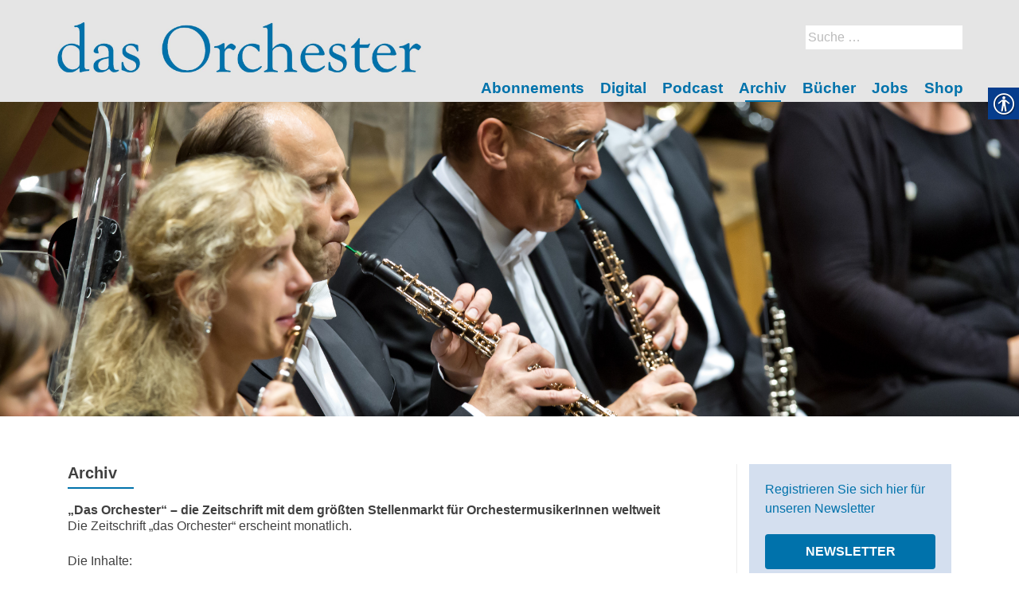

--- FILE ---
content_type: text/html; charset=UTF-8
request_url: https://dasorchester.de/archiv/?jahr=2020
body_size: 19074
content:
<!DOCTYPE html>
<html lang="de-DE">
<head>
        <meta charset="UTF-8">
    <meta name="viewport" content="width=device-width, initial-scale=1">
    <link rel="profile" href="http://gmpg.org/xfn/11">
    <link rel="pingback" href="https://dasorchester.de/xmlrpc.php">
    <meta name='robots' content='index, follow, max-image-preview:large, max-snippet:-1, max-video-preview:-1' />

            <script data-no-defer="1" data-ezscrex="false" data-cfasync="false" data-pagespeed-no-defer data-cookieconsent="ignore">
                var ctPublicFunctions = {"_ajax_nonce":"f146b43227","_rest_nonce":"79544af739","_ajax_url":"\/wp-admin\/admin-ajax.php","_rest_url":"https:\/\/dasorchester.de\/wp-json\/","data__cookies_type":"native","data__ajax_type":"rest","data__bot_detector_enabled":1,"data__frontend_data_log_enabled":1,"cookiePrefix":"","wprocket_detected":false,"host_url":"dasorchester.de","text__ee_click_to_select":"Click to select the whole data","text__ee_original_email":"The original one is","text__ee_got_it":"Got it","text__ee_blocked":"Blocked","text__ee_cannot_connect":"Cannot connect","text__ee_cannot_decode":"Can not decode email. Unknown reason","text__ee_email_decoder":"CleanTalk email decoder","text__ee_wait_for_decoding":"The magic is on the way, please wait for a few seconds!","text__ee_decoding_process":"Decoding the contact data, let us a few seconds to finish."}
            </script>
        
            <script data-no-defer="1" data-ezscrex="false" data-cfasync="false" data-pagespeed-no-defer data-cookieconsent="ignore">
                var ctPublic = {"_ajax_nonce":"f146b43227","settings__forms__check_internal":0,"settings__forms__check_external":0,"settings__forms__force_protection":0,"settings__forms__search_test":1,"settings__data__bot_detector_enabled":1,"settings__sfw__anti_crawler":0,"blog_home":"https:\/\/dasorchester.de\/","pixel__setting":"3","pixel__enabled":false,"pixel__url":"https:\/\/moderate8-v4.cleantalk.org\/pixel\/dc5fded0738cb12540767dd4528b4b22.gif","data__email_check_before_post":1,"data__email_check_exist_post":1,"data__cookies_type":"native","data__key_is_ok":true,"data__visible_fields_required":true,"wl_brandname":"Anti-Spam by CleanTalk","wl_brandname_short":"CleanTalk","ct_checkjs_key":1274050907,"emailEncoderPassKey":"f186fec91d984727bd87fb9e16fd03c1","bot_detector_forms_excluded":"W10=","advancedCacheExists":false,"varnishCacheExists":false,"wc_ajax_add_to_cart":false}
            </script>
        
	<!-- This site is optimized with the Yoast SEO plugin v20.1 - https://yoast.com/wordpress/plugins/seo/ -->
	<title>Archiv - das Orchester</title>
	<link rel="canonical" href="https://dasorchester.de/archiv/" />
	<meta property="og:locale" content="de_DE" />
	<meta property="og:type" content="article" />
	<meta property="og:title" content="Archiv - das Orchester" />
	<meta property="og:url" content="https://dasorchester.de/archiv/" />
	<meta property="og:site_name" content="das Orchester" />
	<meta property="article:modified_time" content="2022-06-29T08:26:05+00:00" />
	<meta property="og:image" content="https://dasorchester.de/wp-content/uploads/sites/5/2020/01/150904_GWO_0414-Kopie-1024x682.jpg" />
	<meta property="og:image:width" content="1024" />
	<meta property="og:image:height" content="682" />
	<meta property="og:image:type" content="image/jpeg" />
	<meta name="twitter:card" content="summary_large_image" />
	<script type="application/ld+json" class="yoast-schema-graph">{"@context":"https://schema.org","@graph":[{"@type":"WebPage","@id":"https://dasorchester.de/archiv/","url":"https://dasorchester.de/archiv/","name":"Archiv - das Orchester","isPartOf":{"@id":"https://dasorchester.de/#website"},"primaryImageOfPage":{"@id":"https://dasorchester.de/archiv/#primaryimage"},"image":{"@id":"https://dasorchester.de/archiv/#primaryimage"},"thumbnailUrl":"https://dasorchester.de/wp-content/uploads/sites/5/2020/01/150904_GWO_0414-Kopie.jpg","datePublished":"2018-01-22T15:52:10+00:00","dateModified":"2022-06-29T08:26:05+00:00","breadcrumb":{"@id":"https://dasorchester.de/archiv/#breadcrumb"},"inLanguage":"de-DE","potentialAction":[{"@type":"ReadAction","target":["https://dasorchester.de/archiv/"]}]},{"@type":"ImageObject","inLanguage":"de-DE","@id":"https://dasorchester.de/archiv/#primaryimage","url":"https://dasorchester.de/wp-content/uploads/sites/5/2020/01/150904_GWO_0414-Kopie.jpg","contentUrl":"https://dasorchester.de/wp-content/uploads/sites/5/2020/01/150904_GWO_0414-Kopie.jpg","width":4252,"height":2831,"caption":"Gewandhausorchester © Gert Mothes Veröffentlichung honorarpflichtig Sparkasse Leipzig IBAN: DE35 8605 5592 1891 1917 01 BIC-/SWIFT-Code: WELA DE 8L"},{"@type":"BreadcrumbList","@id":"https://dasorchester.de/archiv/#breadcrumb","itemListElement":[{"@type":"ListItem","position":1,"name":"Startseite","item":"https://dasorchester.de/"},{"@type":"ListItem","position":2,"name":"Archiv"}]},{"@type":"WebSite","@id":"https://dasorchester.de/#website","url":"https://dasorchester.de/","name":"das Orchester","description":"","publisher":{"@id":"https://dasorchester.de/#organization"},"potentialAction":[{"@type":"SearchAction","target":{"@type":"EntryPoint","urlTemplate":"https://dasorchester.de/?s={search_term_string}"},"query-input":"required name=search_term_string"}],"inLanguage":"de-DE"},{"@type":"Organization","@id":"https://dasorchester.de/#organization","name":"das Orchester","url":"https://dasorchester.de/","logo":{"@type":"ImageObject","inLanguage":"de-DE","@id":"https://dasorchester.de/#/schema/logo/image/","url":"https://dasorchester.de/wp-content/uploads/sites/5/2022/12/das-Orchester_Farben_Website_1.jpg","contentUrl":"https://dasorchester.de/wp-content/uploads/sites/5/2022/12/das-Orchester_Farben_Website_1.jpg","width":2016,"height":376,"caption":"das Orchester"},"image":{"@id":"https://dasorchester.de/#/schema/logo/image/"}}]}</script>
	<!-- / Yoast SEO plugin. -->


<link rel='dns-prefetch' href='//moderate.cleantalk.org' />
<link rel='dns-prefetch' href='//maxcdn.bootstrapcdn.com' />
<link rel="alternate" type="application/rss+xml" title="das Orchester &raquo; Feed" href="https://dasorchester.de/feed/" />
<link rel="alternate" type="application/rss+xml" title="das Orchester &raquo; Kommentar-Feed" href="https://dasorchester.de/comments/feed/" />
		<!-- This site uses the Google Analytics by ExactMetrics plugin v8.4.1 - Using Analytics tracking - https://www.exactmetrics.com/ -->
		<!-- Note: ExactMetrics is not currently configured on this site. The site owner needs to authenticate with Google Analytics in the ExactMetrics settings panel. -->
					<!-- No tracking code set -->
				<!-- / Google Analytics by ExactMetrics -->
		<script type="text/javascript">
window._wpemojiSettings = {"baseUrl":"https:\/\/s.w.org\/images\/core\/emoji\/14.0.0\/72x72\/","ext":".png","svgUrl":"https:\/\/s.w.org\/images\/core\/emoji\/14.0.0\/svg\/","svgExt":".svg","source":{"concatemoji":"https:\/\/dasorchester.de\/wp-includes\/js\/wp-emoji-release.min.js?ver=6.1.1"}};
/*! This file is auto-generated */
!function(e,a,t){var n,r,o,i=a.createElement("canvas"),p=i.getContext&&i.getContext("2d");function s(e,t){var a=String.fromCharCode,e=(p.clearRect(0,0,i.width,i.height),p.fillText(a.apply(this,e),0,0),i.toDataURL());return p.clearRect(0,0,i.width,i.height),p.fillText(a.apply(this,t),0,0),e===i.toDataURL()}function c(e){var t=a.createElement("script");t.src=e,t.defer=t.type="text/javascript",a.getElementsByTagName("head")[0].appendChild(t)}for(o=Array("flag","emoji"),t.supports={everything:!0,everythingExceptFlag:!0},r=0;r<o.length;r++)t.supports[o[r]]=function(e){if(p&&p.fillText)switch(p.textBaseline="top",p.font="600 32px Arial",e){case"flag":return s([127987,65039,8205,9895,65039],[127987,65039,8203,9895,65039])?!1:!s([55356,56826,55356,56819],[55356,56826,8203,55356,56819])&&!s([55356,57332,56128,56423,56128,56418,56128,56421,56128,56430,56128,56423,56128,56447],[55356,57332,8203,56128,56423,8203,56128,56418,8203,56128,56421,8203,56128,56430,8203,56128,56423,8203,56128,56447]);case"emoji":return!s([129777,127995,8205,129778,127999],[129777,127995,8203,129778,127999])}return!1}(o[r]),t.supports.everything=t.supports.everything&&t.supports[o[r]],"flag"!==o[r]&&(t.supports.everythingExceptFlag=t.supports.everythingExceptFlag&&t.supports[o[r]]);t.supports.everythingExceptFlag=t.supports.everythingExceptFlag&&!t.supports.flag,t.DOMReady=!1,t.readyCallback=function(){t.DOMReady=!0},t.supports.everything||(n=function(){t.readyCallback()},a.addEventListener?(a.addEventListener("DOMContentLoaded",n,!1),e.addEventListener("load",n,!1)):(e.attachEvent("onload",n),a.attachEvent("onreadystatechange",function(){"complete"===a.readyState&&t.readyCallback()})),(e=t.source||{}).concatemoji?c(e.concatemoji):e.wpemoji&&e.twemoji&&(c(e.twemoji),c(e.wpemoji)))}(window,document,window._wpemojiSettings);
</script>
<style type="text/css">
img.wp-smiley,
img.emoji {
	display: inline !important;
	border: none !important;
	box-shadow: none !important;
	height: 1em !important;
	width: 1em !important;
	margin: 0 0.07em !important;
	vertical-align: -0.1em !important;
	background: none !important;
	padding: 0 !important;
}
</style>
	<style type="text/css">
.archive #nav-above,
					.archive #nav-below,
					.search #nav-above,
					.search #nav-below,
					.blog #nav-below, 
					.blog #nav-above, 
					.navigation.paging-navigation, 
					.navigation.pagination,
					.pagination.paging-pagination, 
					.pagination.pagination, 
					.pagination.loop-pagination, 
					.bicubic-nav-link, 
					#page-nav, 
					.camp-paging, 
					#reposter_nav-pages, 
					.unity-post-pagination, 
					.wordpost_content .nav_post_link { 
						display: none !important; 
					}
					.single-gallery .pagination.gllrpr_pagination {
						display: block !important; 
					}</style>
		
	<link rel='stylesheet' id='wp-block-library-css' href='https://dasorchester.de/wp-includes/css/dist/block-library/style.min.css?ver=6.1.1' type='text/css' media='all' />
<link rel='stylesheet' id='classic-theme-styles-css' href='https://dasorchester.de/wp-includes/css/classic-themes.min.css?ver=1' type='text/css' media='all' />
<style id='global-styles-inline-css' type='text/css'>
body{--wp--preset--color--black: #000000;--wp--preset--color--cyan-bluish-gray: #abb8c3;--wp--preset--color--white: #ffffff;--wp--preset--color--pale-pink: #f78da7;--wp--preset--color--vivid-red: #cf2e2e;--wp--preset--color--luminous-vivid-orange: #ff6900;--wp--preset--color--luminous-vivid-amber: #fcb900;--wp--preset--color--light-green-cyan: #7bdcb5;--wp--preset--color--vivid-green-cyan: #00d084;--wp--preset--color--pale-cyan-blue: #8ed1fc;--wp--preset--color--vivid-cyan-blue: #0693e3;--wp--preset--color--vivid-purple: #9b51e0;--wp--preset--gradient--vivid-cyan-blue-to-vivid-purple: linear-gradient(135deg,rgba(6,147,227,1) 0%,rgb(155,81,224) 100%);--wp--preset--gradient--light-green-cyan-to-vivid-green-cyan: linear-gradient(135deg,rgb(122,220,180) 0%,rgb(0,208,130) 100%);--wp--preset--gradient--luminous-vivid-amber-to-luminous-vivid-orange: linear-gradient(135deg,rgba(252,185,0,1) 0%,rgba(255,105,0,1) 100%);--wp--preset--gradient--luminous-vivid-orange-to-vivid-red: linear-gradient(135deg,rgba(255,105,0,1) 0%,rgb(207,46,46) 100%);--wp--preset--gradient--very-light-gray-to-cyan-bluish-gray: linear-gradient(135deg,rgb(238,238,238) 0%,rgb(169,184,195) 100%);--wp--preset--gradient--cool-to-warm-spectrum: linear-gradient(135deg,rgb(74,234,220) 0%,rgb(151,120,209) 20%,rgb(207,42,186) 40%,rgb(238,44,130) 60%,rgb(251,105,98) 80%,rgb(254,248,76) 100%);--wp--preset--gradient--blush-light-purple: linear-gradient(135deg,rgb(255,206,236) 0%,rgb(152,150,240) 100%);--wp--preset--gradient--blush-bordeaux: linear-gradient(135deg,rgb(254,205,165) 0%,rgb(254,45,45) 50%,rgb(107,0,62) 100%);--wp--preset--gradient--luminous-dusk: linear-gradient(135deg,rgb(255,203,112) 0%,rgb(199,81,192) 50%,rgb(65,88,208) 100%);--wp--preset--gradient--pale-ocean: linear-gradient(135deg,rgb(255,245,203) 0%,rgb(182,227,212) 50%,rgb(51,167,181) 100%);--wp--preset--gradient--electric-grass: linear-gradient(135deg,rgb(202,248,128) 0%,rgb(113,206,126) 100%);--wp--preset--gradient--midnight: linear-gradient(135deg,rgb(2,3,129) 0%,rgb(40,116,252) 100%);--wp--preset--duotone--dark-grayscale: url('#wp-duotone-dark-grayscale');--wp--preset--duotone--grayscale: url('#wp-duotone-grayscale');--wp--preset--duotone--purple-yellow: url('#wp-duotone-purple-yellow');--wp--preset--duotone--blue-red: url('#wp-duotone-blue-red');--wp--preset--duotone--midnight: url('#wp-duotone-midnight');--wp--preset--duotone--magenta-yellow: url('#wp-duotone-magenta-yellow');--wp--preset--duotone--purple-green: url('#wp-duotone-purple-green');--wp--preset--duotone--blue-orange: url('#wp-duotone-blue-orange');--wp--preset--font-size--small: 13px;--wp--preset--font-size--medium: 20px;--wp--preset--font-size--large: 36px;--wp--preset--font-size--x-large: 42px;}.has-black-color{color: var(--wp--preset--color--black) !important;}.has-cyan-bluish-gray-color{color: var(--wp--preset--color--cyan-bluish-gray) !important;}.has-white-color{color: var(--wp--preset--color--white) !important;}.has-pale-pink-color{color: var(--wp--preset--color--pale-pink) !important;}.has-vivid-red-color{color: var(--wp--preset--color--vivid-red) !important;}.has-luminous-vivid-orange-color{color: var(--wp--preset--color--luminous-vivid-orange) !important;}.has-luminous-vivid-amber-color{color: var(--wp--preset--color--luminous-vivid-amber) !important;}.has-light-green-cyan-color{color: var(--wp--preset--color--light-green-cyan) !important;}.has-vivid-green-cyan-color{color: var(--wp--preset--color--vivid-green-cyan) !important;}.has-pale-cyan-blue-color{color: var(--wp--preset--color--pale-cyan-blue) !important;}.has-vivid-cyan-blue-color{color: var(--wp--preset--color--vivid-cyan-blue) !important;}.has-vivid-purple-color{color: var(--wp--preset--color--vivid-purple) !important;}.has-black-background-color{background-color: var(--wp--preset--color--black) !important;}.has-cyan-bluish-gray-background-color{background-color: var(--wp--preset--color--cyan-bluish-gray) !important;}.has-white-background-color{background-color: var(--wp--preset--color--white) !important;}.has-pale-pink-background-color{background-color: var(--wp--preset--color--pale-pink) !important;}.has-vivid-red-background-color{background-color: var(--wp--preset--color--vivid-red) !important;}.has-luminous-vivid-orange-background-color{background-color: var(--wp--preset--color--luminous-vivid-orange) !important;}.has-luminous-vivid-amber-background-color{background-color: var(--wp--preset--color--luminous-vivid-amber) !important;}.has-light-green-cyan-background-color{background-color: var(--wp--preset--color--light-green-cyan) !important;}.has-vivid-green-cyan-background-color{background-color: var(--wp--preset--color--vivid-green-cyan) !important;}.has-pale-cyan-blue-background-color{background-color: var(--wp--preset--color--pale-cyan-blue) !important;}.has-vivid-cyan-blue-background-color{background-color: var(--wp--preset--color--vivid-cyan-blue) !important;}.has-vivid-purple-background-color{background-color: var(--wp--preset--color--vivid-purple) !important;}.has-black-border-color{border-color: var(--wp--preset--color--black) !important;}.has-cyan-bluish-gray-border-color{border-color: var(--wp--preset--color--cyan-bluish-gray) !important;}.has-white-border-color{border-color: var(--wp--preset--color--white) !important;}.has-pale-pink-border-color{border-color: var(--wp--preset--color--pale-pink) !important;}.has-vivid-red-border-color{border-color: var(--wp--preset--color--vivid-red) !important;}.has-luminous-vivid-orange-border-color{border-color: var(--wp--preset--color--luminous-vivid-orange) !important;}.has-luminous-vivid-amber-border-color{border-color: var(--wp--preset--color--luminous-vivid-amber) !important;}.has-light-green-cyan-border-color{border-color: var(--wp--preset--color--light-green-cyan) !important;}.has-vivid-green-cyan-border-color{border-color: var(--wp--preset--color--vivid-green-cyan) !important;}.has-pale-cyan-blue-border-color{border-color: var(--wp--preset--color--pale-cyan-blue) !important;}.has-vivid-cyan-blue-border-color{border-color: var(--wp--preset--color--vivid-cyan-blue) !important;}.has-vivid-purple-border-color{border-color: var(--wp--preset--color--vivid-purple) !important;}.has-vivid-cyan-blue-to-vivid-purple-gradient-background{background: var(--wp--preset--gradient--vivid-cyan-blue-to-vivid-purple) !important;}.has-light-green-cyan-to-vivid-green-cyan-gradient-background{background: var(--wp--preset--gradient--light-green-cyan-to-vivid-green-cyan) !important;}.has-luminous-vivid-amber-to-luminous-vivid-orange-gradient-background{background: var(--wp--preset--gradient--luminous-vivid-amber-to-luminous-vivid-orange) !important;}.has-luminous-vivid-orange-to-vivid-red-gradient-background{background: var(--wp--preset--gradient--luminous-vivid-orange-to-vivid-red) !important;}.has-very-light-gray-to-cyan-bluish-gray-gradient-background{background: var(--wp--preset--gradient--very-light-gray-to-cyan-bluish-gray) !important;}.has-cool-to-warm-spectrum-gradient-background{background: var(--wp--preset--gradient--cool-to-warm-spectrum) !important;}.has-blush-light-purple-gradient-background{background: var(--wp--preset--gradient--blush-light-purple) !important;}.has-blush-bordeaux-gradient-background{background: var(--wp--preset--gradient--blush-bordeaux) !important;}.has-luminous-dusk-gradient-background{background: var(--wp--preset--gradient--luminous-dusk) !important;}.has-pale-ocean-gradient-background{background: var(--wp--preset--gradient--pale-ocean) !important;}.has-electric-grass-gradient-background{background: var(--wp--preset--gradient--electric-grass) !important;}.has-midnight-gradient-background{background: var(--wp--preset--gradient--midnight) !important;}.has-small-font-size{font-size: var(--wp--preset--font-size--small) !important;}.has-medium-font-size{font-size: var(--wp--preset--font-size--medium) !important;}.has-large-font-size{font-size: var(--wp--preset--font-size--large) !important;}.has-x-large-font-size{font-size: var(--wp--preset--font-size--x-large) !important;}
.wp-block-navigation a:where(:not(.wp-element-button)){color: inherit;}
:where(.wp-block-columns.is-layout-flex){gap: 2em;}
.wp-block-pullquote{font-size: 1.5em;line-height: 1.6;}
</style>
<link rel='stylesheet' id='cleantalk-public-css-css' href='https://dasorchester.de/wp-content/plugins/cleantalk-spam-protect/css/cleantalk-public.min.css?ver=6.55_1746526963' type='text/css' media='all' />
<link rel='stylesheet' id='cleantalk-email-decoder-css-css' href='https://dasorchester.de/wp-content/plugins/cleantalk-spam-protect/css/cleantalk-email-decoder.min.css?ver=6.55_1746526963' type='text/css' media='all' />
<link rel='stylesheet' id='contact-form-7-css' href='https://dasorchester.de/wp-content/plugins/contact-form-7/includes/css/styles.css?ver=5.7.4' type='text/css' media='all' />
<link rel='stylesheet' id='real-accessability-css' href='https://dasorchester.de/wp-content/plugins/real-accessability/real-accessability.css?ver=1.0' type='text/css' media='all' />
<link rel='stylesheet' id='cff-css' href='https://dasorchester.de/wp-content/plugins/custom-facebook-feed/assets/css/cff-style.min.css?ver=4.3.2' type='text/css' media='all' />
<link rel='stylesheet' id='sb-font-awesome-css' href='https://maxcdn.bootstrapcdn.com/font-awesome/4.7.0/css/font-awesome.min.css?ver=6.1.1' type='text/css' media='all' />
<link rel='stylesheet' id='zerif_bootstrap_style-css' href='https://dasorchester.de/wp-content/themes/zerif-lite/css/bootstrap.css?ver=6.1.1' type='text/css' media='all' />
<link rel='stylesheet' id='zerif_fontawesome-css' href='https://dasorchester.de/wp-content/themes/zerif-lite/css/font-awesome.min.css?ver=v1' type='text/css' media='all' />
<link rel='stylesheet' id='zerif_style-css' href='https://dasorchester.de/wp-content/themes/dasorchester/style.css?ver=v1' type='text/css' media='all' />
<link rel='stylesheet' id='zerif_responsive_style-css' href='https://dasorchester.de/wp-content/themes/zerif-lite/css/responsive.css?ver=v1' type='text/css' media='all' />
<!--[if lt IE 9]>
<link rel='stylesheet' id='zerif_ie_style-css' href='https://dasorchester.de/wp-content/themes/zerif-lite/css/ie.css?ver=v1' type='text/css' media='all' />
<![endif]-->
<link rel='stylesheet' id='recent-posts-widget-with-thumbnails-public-style-css' href='https://dasorchester.de/wp-content/plugins/recent-posts-widget-with-thumbnails/public.css?ver=7.1.1' type='text/css' media='all' />
<style id='akismet-widget-style-inline-css' type='text/css'>

			.a-stats {
				--akismet-color-mid-green: #357b49;
				--akismet-color-white: #fff;
				--akismet-color-light-grey: #f6f7f7;

				max-width: 350px;
				width: auto;
			}

			.a-stats * {
				all: unset;
				box-sizing: border-box;
			}

			.a-stats strong {
				font-weight: 600;
			}

			.a-stats a.a-stats__link,
			.a-stats a.a-stats__link:visited,
			.a-stats a.a-stats__link:active {
				background: var(--akismet-color-mid-green);
				border: none;
				box-shadow: none;
				border-radius: 8px;
				color: var(--akismet-color-white);
				cursor: pointer;
				display: block;
				font-family: -apple-system, BlinkMacSystemFont, 'Segoe UI', 'Roboto', 'Oxygen-Sans', 'Ubuntu', 'Cantarell', 'Helvetica Neue', sans-serif;
				font-weight: 500;
				padding: 12px;
				text-align: center;
				text-decoration: none;
				transition: all 0.2s ease;
			}

			/* Extra specificity to deal with TwentyTwentyOne focus style */
			.widget .a-stats a.a-stats__link:focus {
				background: var(--akismet-color-mid-green);
				color: var(--akismet-color-white);
				text-decoration: none;
			}

			.a-stats a.a-stats__link:hover {
				filter: brightness(110%);
				box-shadow: 0 4px 12px rgba(0, 0, 0, 0.06), 0 0 2px rgba(0, 0, 0, 0.16);
			}

			.a-stats .count {
				color: var(--akismet-color-white);
				display: block;
				font-size: 1.5em;
				line-height: 1.4;
				padding: 0 13px;
				white-space: nowrap;
			}
		
</style>
<link rel='stylesheet' id='wp-paginate-css' href='https://dasorchester.de/wp-content/plugins/wp-paginate/css/wp-paginate.css?ver=2.2.4' type='text/css' media='screen' />
<script type='text/javascript' src='https://dasorchester.de/wp-content/plugins/cleantalk-spam-protect/js/apbct-public-bundle.min.js?ver=6.55_1746526964' id='apbct-public-bundle-js-js'></script>
<script type='text/javascript' src='https://dasorchester.de/wp-includes/js/jquery/jquery.min.js?ver=3.6.1' id='jquery-core-js'></script>
<script type='text/javascript' src='https://dasorchester.de/wp-includes/js/jquery/jquery-migrate.min.js?ver=3.3.2' id='jquery-migrate-js'></script>
<!--[if lt IE 9]>
<script type='text/javascript' src='https://dasorchester.de/wp-content/themes/zerif-lite/js/html5.js?ver=6.1.1' id='zerif_html5-js'></script>
<![endif]-->
<link rel="https://api.w.org/" href="https://dasorchester.de/wp-json/" /><link rel="alternate" type="application/json" href="https://dasorchester.de/wp-json/wp/v2/pages/1218" /><link rel="EditURI" type="application/rsd+xml" title="RSD" href="https://dasorchester.de/xmlrpc.php?rsd" />
<link rel="wlwmanifest" type="application/wlwmanifest+xml" href="https://dasorchester.de/wp-includes/wlwmanifest.xml" />
<meta name="generator" content="WordPress 6.1.1" />
<link rel='shortlink' href='https://dasorchester.de/?p=1218' />
<link rel="alternate" type="application/json+oembed" href="https://dasorchester.de/wp-json/oembed/1.0/embed?url=https%3A%2F%2Fdasorchester.de%2Farchiv%2F" />
<link rel="alternate" type="text/xml+oembed" href="https://dasorchester.de/wp-json/oembed/1.0/embed?url=https%3A%2F%2Fdasorchester.de%2Farchiv%2F&#038;format=xml" />
<script type="text/javascript">
	window._se_plugin_version = '8.1.9';
</script>
<link rel="icon" href="https://dasorchester.de/wp-content/uploads/sites/5/2022/12/cropped-Icon_O_Orchester_blau_512x512pix-32x32.jpg" sizes="32x32" />
<link rel="icon" href="https://dasorchester.de/wp-content/uploads/sites/5/2022/12/cropped-Icon_O_Orchester_blau_512x512pix-192x192.jpg" sizes="192x192" />
<link rel="apple-touch-icon" href="https://dasorchester.de/wp-content/uploads/sites/5/2022/12/cropped-Icon_O_Orchester_blau_512x512pix-180x180.jpg" />
<meta name="msapplication-TileImage" content="https://dasorchester.de/wp-content/uploads/sites/5/2022/12/cropped-Icon_O_Orchester_blau_512x512pix-270x270.jpg" />
    </head>
<body class="page-template-page-archiv page-template-page-archiv-php page page-id-1218 wp-custom-logo real-accessability-body" >
<div id="mobilebgfix">
    <div class="mobile-bg-fix-img-wrap">
        <div class="mobile-bg-fix-img"></div>
    </div>
    <div class="mobile-bg-fix-whole-site">
        <header id="home" class="header" itemscope="itemscope" itemtype="http://schema.org/WPHeader">
            <div id="main-nav" class="navbar navbar-inverse bs-docs-nav" role="banner">
                <div class="container">
                                                                <div id="search" class="search widget-area" role="complementary">
                            <div><form role="search" method="get" class="search-form" action="https://dasorchester.de/">
				<label>
					<span class="screen-reader-text">Suche nach:</span>
					<input type="search" class="search-field" placeholder="Suche&#160;&hellip;" value="" name="s" />
				</label>
				<input type="submit" class="search-submit" value="Suche" />
			<label id="apbct_label_id_17819" class="apbct_special_field"><input
                    class="apbct_special_field apbct__email_id__search_form"
                    name="apbct_email_id__search_form"
                    type="text" size="30" maxlength="200" autocomplete="off"
                    value=""
                /></label><input
                   id="apbct_submit_id__search_form" 
                   class="apbct_special_field apbct__email_id__search_form"
                   name="apbct_submit_id__search_form"  
                   type="submit"
                   size="30"
                   maxlength="200"
                   value="40825"
               /></form></div>                        </div><!-- #primary-sidebar -->
                                        <div class="navbar-header responsive-logo">
                        <button class="navbar-toggle collapsed" type="button" data-toggle="collapse"
                                data-target=".bs-navbar-collapse">
                            <span class="sr-only">Schalte Navigation</span>
                            <span class="icon-bar"></span>
                            <span class="icon-bar"></span>
                            <span class="icon-bar"></span>
                        </button>
                        <div class="navbar-brand" itemscope itemtype="http://schema.org/Organization">
                            <a href="https://dasorchester.de/" class="custom-logo-link" rel="home"><img width="2016" height="376" src="https://dasorchester.de/wp-content/uploads/sites/5/2022/12/das-Orchester_Farben_Website_1.jpg" class="custom-logo" alt="das Orchester" decoding="async" srcset="https://dasorchester.de/wp-content/uploads/sites/5/2022/12/das-Orchester_Farben_Website_1.jpg 2016w, https://dasorchester.de/wp-content/uploads/sites/5/2022/12/das-Orchester_Farben_Website_1-300x56.jpg 300w, https://dasorchester.de/wp-content/uploads/sites/5/2022/12/das-Orchester_Farben_Website_1-1024x191.jpg 1024w, https://dasorchester.de/wp-content/uploads/sites/5/2022/12/das-Orchester_Farben_Website_1-768x143.jpg 768w, https://dasorchester.de/wp-content/uploads/sites/5/2022/12/das-Orchester_Farben_Website_1-1536x286.jpg 1536w" sizes="(max-width: 2016px) 100vw, 2016px" /></a>                        </div> <!-- /.navbar-brand -->
                    </div> <!-- /.navbar-header -->
                    		<nav class="navbar-collapse bs-navbar-collapse collapse" id="site-navigation" itemscope itemtype="http://schema.org/SiteNavigationElement">
			<a class="screen-reader-text skip-link" href="#content">Zum Inhalt springen</a>
			<ul id="menu-navigation" class="nav navbar-nav navbar-right responsive-nav main-nav-list"><li id="menu-item-1625" class="menu-item menu-item-type-post_type menu-item-object-page menu-item-1625"><a href="https://dasorchester.de/abo/">Abonnements</a></li>
<li id="menu-item-19900" class="menu-item menu-item-type-post_type menu-item-object-page menu-item-19900"><a href="https://dasorchester.de/digital/">Digital</a></li>
<li id="menu-item-25566" class="menu-item menu-item-type-post_type menu-item-object-page menu-item-25566"><a href="https://dasorchester.de/podcast/">Podcast</a></li>
<li id="menu-item-1512" class="menu-item menu-item-type-post_type menu-item-object-page current-menu-item page_item page-item-1218 current_page_item menu-item-1512"><a href="https://dasorchester.de/archiv/" aria-current="page">Archiv</a></li>
<li id="menu-item-22960" class="menu-item menu-item-type-custom menu-item-object-custom menu-item-22960"><a href="https://dasorchester.de/buch/">Bücher</a></li>
<li id="menu-item-17452" class="menu-item menu-item-type-custom menu-item-object-custom menu-item-17452"><a target="_blank" rel="noopener" href="https://www.music-job.com/">Jobs</a></li>
<li id="menu-item-17455" class="menu-item menu-item-type-post_type menu-item-object-page menu-item-17455"><a href="https://dasorchester.de/shop/">Shop</a></li>
</ul>		</nav>
		                </div> <!-- /.container -->
                            </div> <!-- /#main-nav -->
            <!-- / END TOP BAR -->
<div class="clear"></div>

</header> <!-- / END HOME SECTION  -->


<div id="content" class="site-content">
            <div class="page_image" style="background-image:url(https://dasorchester.de/wp-content/uploads/sites/5/2020/01/150904_GWO_0414-Kopie.jpg);"></div>
        <div class="container">

                <div class="content-left-wrap col-md-9">
                        <div id="primary" class="content-area">

                <main itemscope itemtype="http://schema.org/WebPageElement" itemprop="mainContentOfPage" id="main"
                      class="site-main">

                    <article id="post-1218" class="post-1218 page type-page status-publish has-post-thumbnail hentry">
    <header class="entry-header">
        <span class="date updated published">22. Januar 2018</span>
        <span class="vcard author byline"><a
                    href="https://dasorchester.de/author/hoewers/"
                    class="fn">Sebastian Höwer</a></span>
        		<h1 class="entry-title" itemprop="headline">Archiv</h1>
		    </header><!-- .entry-header -->
    <div class="entry-content">
        <p><strong>„Das Orchester“ – die Zeitschrift mit dem größten Stellenmarkt für OrchestermusikerInnen weltweit</strong><br />
Die Zeitschrift „das Orchester“ erscheint monatlich.</p>
<p>Die Inhalte:</p>
<ul>
<li>Musikerausbildung und Spielpraxis</li>
<li>Musikvermittlung und Education-Programme</li>
<li>Publikumsgewinnung und Kulturfinanzierung</li>
<li>Orchestermarketing und Orchestermanagement</li>
<li>Arbeit der Rundfunkchöre</li>
<li>Aktuelle Berichte über Konzertreihen, Musiktheater, Musikfestspiele, Wettbewerbe und Tagungen</li>
<li>Besprechungen von Büchern, Noten, CDs, DVDs</li>
</ul>
    </div><!-- .entry-content -->
    </article><!-- #post-## -->
                    <!-- ========================= -->
                    <div id="alle_ausgaben" class="clearfix">
                                                    <div class="lesen_ausgabe">
                                <div class="alle_ausgaben-img-wrap"><a href="https://dasorchester.de/ausgabe/die-wollen-nur-spielen-amateurorchester/"><img width="458" height="648" src="https://dasorchester.de/wp-content/uploads/sites/5/2020/11/ORCH_202012-Heft_648.jpg" class="attachment-post-thumbnail size-post-thumbnail wp-post-image" alt="" decoding="async" loading="lazy" srcset="https://dasorchester.de/wp-content/uploads/sites/5/2020/11/ORCH_202012-Heft_648.jpg 458w, https://dasorchester.de/wp-content/uploads/sites/5/2020/11/ORCH_202012-Heft_648-212x300.jpg 212w" sizes="(max-width: 458px) 100vw, 458px" /></a></div>                                <div class="archiv-container">
                                    <div class="lesen_ausgabe_texte_zur_instr">das Orchester 12/2020</div>
                                    <div class="lesen_ausgabe_title"><a
                                                href="https://dasorchester.de/ausgabe/die-wollen-nur-spielen-amateurorchester/">Die wollen nur spielen: Amateurorchester</a>
                                    </div>
                                    <div class="archiv-untertitel">Es ist die Liebe zur Musik und zum Ensemblespiel!</div>
                                </div>
                            </div>
                                                        <div class="lesen_ausgabe">
                                <div class="alle_ausgaben-img-wrap"><a href="https://dasorchester.de/ausgabe/probespiel-daemmerung/"><img width="595" height="841" src="https://dasorchester.de/wp-content/uploads/sites/5/2020/10/ORCH_11-20_Cover_648px.jpg" class="attachment-post-thumbnail size-post-thumbnail wp-post-image" alt="" decoding="async" loading="lazy" srcset="https://dasorchester.de/wp-content/uploads/sites/5/2020/10/ORCH_11-20_Cover_648px.jpg 595w, https://dasorchester.de/wp-content/uploads/sites/5/2020/10/ORCH_11-20_Cover_648px-212x300.jpg 212w" sizes="(max-width: 595px) 100vw, 595px" /></a></div>                                <div class="archiv-container">
                                    <div class="lesen_ausgabe_texte_zur_instr">das Orchester 11/2020</div>
                                    <div class="lesen_ausgabe_title"><a
                                                href="https://dasorchester.de/ausgabe/probespiel-daemmerung/">Probespiel-Dämmerung?</a>
                                    </div>
                                    <div class="archiv-untertitel">Problemstellungen, Reformansätze – und dann noch Corona!</div>
                                </div>
                            </div>
                                                        <div class="lesen_ausgabe">
                                <div class="alle_ausgaben-img-wrap"><a href="https://dasorchester.de/ausgabe/genderfragen-im-orchester/"><img width="648" height="916" src="https://dasorchester.de/wp-content/uploads/sites/5/2020/09/ORCH_10-20_Cover_648px.jpg" class="attachment-post-thumbnail size-post-thumbnail wp-post-image" alt="" decoding="async" loading="lazy" srcset="https://dasorchester.de/wp-content/uploads/sites/5/2020/09/ORCH_10-20_Cover_648px.jpg 648w, https://dasorchester.de/wp-content/uploads/sites/5/2020/09/ORCH_10-20_Cover_648px-212x300.jpg 212w" sizes="(max-width: 648px) 100vw, 648px" /></a></div>                                <div class="archiv-container">
                                    <div class="lesen_ausgabe_texte_zur_instr">das Orchester 10/2020</div>
                                    <div class="lesen_ausgabe_title"><a
                                                href="https://dasorchester.de/ausgabe/genderfragen-im-orchester/">Genderfragen im Orchester</a>
                                    </div>
                                    <div class="archiv-untertitel">Gefordert: Gleichberechtigung für Frauen im Orchesterberuf</div>
                                </div>
                            </div>
                                                        <div class="lesen_ausgabe">
                                <div class="alle_ausgaben-img-wrap"><a href="https://dasorchester.de/ausgabe/seit-30-jahren-wiedervereinigt/"><img width="458" height="648" src="https://dasorchester.de/wp-content/uploads/sites/5/2020/08/ORCH_202009-Heft_648.jpg" class="attachment-post-thumbnail size-post-thumbnail wp-post-image" alt="" decoding="async" loading="lazy" srcset="https://dasorchester.de/wp-content/uploads/sites/5/2020/08/ORCH_202009-Heft_648.jpg 458w, https://dasorchester.de/wp-content/uploads/sites/5/2020/08/ORCH_202009-Heft_648-212x300.jpg 212w" sizes="(max-width: 458px) 100vw, 458px" /></a></div>                                <div class="archiv-container">
                                    <div class="lesen_ausgabe_texte_zur_instr">das Orchester 09/2020</div>
                                    <div class="lesen_ausgabe_title"><a
                                                href="https://dasorchester.de/ausgabe/seit-30-jahren-wiedervereinigt/">Seit 30 Jahren wiedervereinigt</a>
                                    </div>
                                    <div class="archiv-untertitel">Wie hat die deutsche Einigung die Orchesterlandschaft verändert?</div>
                                </div>
                            </div>
                                                        <div class="lesen_ausgabe">
                                <div class="alle_ausgaben-img-wrap"><a href="https://dasorchester.de/ausgabe/musikstudium-und-dann/"><img width="648" height="916" src="https://dasorchester.de/wp-content/uploads/sites/5/2020/06/ORCH_07-8-20_Cover_648px.jpg" class="attachment-post-thumbnail size-post-thumbnail wp-post-image" alt="" decoding="async" loading="lazy" srcset="https://dasorchester.de/wp-content/uploads/sites/5/2020/06/ORCH_07-8-20_Cover_648px.jpg 648w, https://dasorchester.de/wp-content/uploads/sites/5/2020/06/ORCH_07-8-20_Cover_648px-212x300.jpg 212w" sizes="(max-width: 648px) 100vw, 648px" /></a></div>                                <div class="archiv-container">
                                    <div class="lesen_ausgabe_texte_zur_instr">das Orchester 07-08/2020</div>
                                    <div class="lesen_ausgabe_title"><a
                                                href="https://dasorchester.de/ausgabe/musikstudium-und-dann/">Musikstudium – und dann?</a>
                                    </div>
                                    <div class="archiv-untertitel">Vorbereitung aufs Berufsleben</div>
                                </div>
                            </div>
                                                        <div class="lesen_ausgabe">
                                <div class="alle_ausgaben-img-wrap"><a href="https://dasorchester.de/ausgabe/nachhaltigkeit-und-klimaschutz/"><img width="458" height="648" src="https://dasorchester.de/wp-content/uploads/sites/5/2020/05/ORCH_202006-Heft_648.jpg" class="attachment-post-thumbnail size-post-thumbnail wp-post-image" alt="" decoding="async" loading="lazy" srcset="https://dasorchester.de/wp-content/uploads/sites/5/2020/05/ORCH_202006-Heft_648.jpg 458w, https://dasorchester.de/wp-content/uploads/sites/5/2020/05/ORCH_202006-Heft_648-212x300.jpg 212w" sizes="(max-width: 458px) 100vw, 458px" /></a></div>                                <div class="archiv-container">
                                    <div class="lesen_ausgabe_texte_zur_instr">das Orchester 06/2020</div>
                                    <div class="lesen_ausgabe_title"><a
                                                href="https://dasorchester.de/ausgabe/nachhaltigkeit-und-klimaschutz/">Nachhaltigkeit und Klimaschutz</a>
                                    </div>
                                    <div class="archiv-untertitel">Klimakonzerte, „Pastoral Day“, „For Seasons“: Orchester sind umweltbewusst!</div>
                                </div>
                            </div>
                                                        <div class="lesen_ausgabe">
                                <div class="alle_ausgaben-img-wrap"><a href="https://dasorchester.de/ausgabe/orchester-im-digitalen-wandel/"><img width="458" height="648" src="https://dasorchester.de/wp-content/uploads/sites/5/2020/04/ORCH_202005-Heft_648.jpg" class="attachment-post-thumbnail size-post-thumbnail wp-post-image" alt="" decoding="async" loading="lazy" srcset="https://dasorchester.de/wp-content/uploads/sites/5/2020/04/ORCH_202005-Heft_648.jpg 458w, https://dasorchester.de/wp-content/uploads/sites/5/2020/04/ORCH_202005-Heft_648-212x300.jpg 212w" sizes="(max-width: 458px) 100vw, 458px" /></a></div>                                <div class="archiv-container">
                                    <div class="lesen_ausgabe_texte_zur_instr">das Orchester 05/2020</div>
                                    <div class="lesen_ausgabe_title"><a
                                                href="https://dasorchester.de/ausgabe/orchester-im-digitalen-wandel/">Orchester im digitalen Wandel</a>
                                    </div>
                                    <div class="archiv-untertitel">Soziale und digitale Medien: Wundermittel für Kultureinrichtungen?</div>
                                </div>
                            </div>
                                                        <div class="lesen_ausgabe">
                                <div class="alle_ausgaben-img-wrap"><a href="https://dasorchester.de/ausgabe/inklusion-und-barrierefreiheit/"><img width="648" height="916" src="https://dasorchester.de/wp-content/uploads/sites/5/2020/03/Orch_4_2020_648px.jpg" class="attachment-post-thumbnail size-post-thumbnail wp-post-image" alt="" decoding="async" loading="lazy" srcset="https://dasorchester.de/wp-content/uploads/sites/5/2020/03/Orch_4_2020_648px.jpg 648w, https://dasorchester.de/wp-content/uploads/sites/5/2020/03/Orch_4_2020_648px-212x300.jpg 212w" sizes="(max-width: 648px) 100vw, 648px" /></a></div>                                <div class="archiv-container">
                                    <div class="lesen_ausgabe_texte_zur_instr">das Orchester 04/2020</div>
                                    <div class="lesen_ausgabe_title"><a
                                                href="https://dasorchester.de/ausgabe/inklusion-und-barrierefreiheit/">Inklusion und Barrierefreiheit</a>
                                    </div>
                                    <div class="archiv-untertitel">Rollstuhlfahrer, Gehörlose, Hörbehinderte und Demente sind auch Konzertbesucher!</div>
                                </div>
                            </div>
                                                        <div class="lesen_ausgabe">
                                <div class="alle_ausgaben-img-wrap"><a href="https://dasorchester.de/ausgabe/orchesterleitbilder/"><img width="458" height="648" src="https://dasorchester.de/wp-content/uploads/sites/5/2020/02/ORCH_202003-Heft_648.jpg" class="attachment-post-thumbnail size-post-thumbnail wp-post-image" alt="" decoding="async" loading="lazy" srcset="https://dasorchester.de/wp-content/uploads/sites/5/2020/02/ORCH_202003-Heft_648.jpg 458w, https://dasorchester.de/wp-content/uploads/sites/5/2020/02/ORCH_202003-Heft_648-212x300.jpg 212w" sizes="(max-width: 458px) 100vw, 458px" /></a></div>                                <div class="archiv-container">
                                    <div class="lesen_ausgabe_texte_zur_instr">das Orchester 03/2020</div>
                                    <div class="lesen_ausgabe_title"><a
                                                href="https://dasorchester.de/ausgabe/orchesterleitbilder/">Orchesterleitbilder</a>
                                    </div>
                                    <div class="archiv-untertitel">Was sie leisten können und wie sie aktuell bleiben</div>
                                </div>
                            </div>
                                                        <div class="lesen_ausgabe">
                                <div class="alle_ausgaben-img-wrap"><a href="https://dasorchester.de/ausgabe/orchester-und-ihre-eigen-labels/"><img width="458" height="648" src="https://dasorchester.de/wp-content/uploads/sites/5/2020/02/ORCH_202002-Heft_648.jpg" class="attachment-post-thumbnail size-post-thumbnail wp-post-image" alt="" decoding="async" loading="lazy" srcset="https://dasorchester.de/wp-content/uploads/sites/5/2020/02/ORCH_202002-Heft_648.jpg 458w, https://dasorchester.de/wp-content/uploads/sites/5/2020/02/ORCH_202002-Heft_648-212x300.jpg 212w" sizes="(max-width: 458px) 100vw, 458px" /></a></div>                                <div class="archiv-container">
                                    <div class="lesen_ausgabe_texte_zur_instr">das Orchester 02/2020</div>
                                    <div class="lesen_ausgabe_title"><a
                                                href="https://dasorchester.de/ausgabe/orchester-und-ihre-eigen-labels/">Orchester und ihre Eigen-Labels</a>
                                    </div>
                                    <div class="archiv-untertitel">CDs aus Berlin und München: gestreamt oder am Stück</div>
                                </div>
                            </div>
                                                        <div class="lesen_ausgabe">
                                <div class="alle_ausgaben-img-wrap"><a href="https://dasorchester.de/ausgabe/ein-fest-fuer-beethoven/"><img width="458" height="648" src="https://dasorchester.de/wp-content/uploads/sites/5/2019/12/ORCH_202001-Heft_648.jpg" class="attachment-post-thumbnail size-post-thumbnail wp-post-image" alt="" decoding="async" loading="lazy" srcset="https://dasorchester.de/wp-content/uploads/sites/5/2019/12/ORCH_202001-Heft_648.jpg 458w, https://dasorchester.de/wp-content/uploads/sites/5/2019/12/ORCH_202001-Heft_648-212x300.jpg 212w" sizes="(max-width: 458px) 100vw, 458px" /></a></div>                                <div class="archiv-container">
                                    <div class="lesen_ausgabe_texte_zur_instr">das Orchester 01/2020</div>
                                    <div class="lesen_ausgabe_title"><a
                                                href="https://dasorchester.de/ausgabe/ein-fest-fuer-beethoven/">Ein Fest für Beethoven</a>
                                    </div>
                                    <div class="archiv-untertitel">Sprudelnde Fördertöpfe für zahllose Projekte</div>
                                </div>
                            </div>
                                                </div>
                    <div id="lesen_jahre">
                        <hr/>
                                                    <a class="lesen_jahr"
                               href="/archiv/?jahr=2026">2026</a>
                                                    <a class="lesen_jahr"
                               href="/archiv/?jahr=2025">2025</a>
                                                    <a class="lesen_jahr"
                               href="/archiv/?jahr=2024">2024</a>
                                                    <a class="lesen_jahr"
                               href="/archiv/?jahr=2023">2023</a>
                                                    <a class="lesen_jahr"
                               href="/archiv/?jahr=2022">2022</a>
                                                    <a class="lesen_jahr"
                               href="/archiv/?jahr=2021">2021</a>
                                                    <a class="lesen_jahr current_year"
                               href="/archiv/?jahr=2020">2020</a>
                                                    <a class="lesen_jahr"
                               href="/archiv/?jahr=2019">2019</a>
                                                    <a class="lesen_jahr"
                               href="/archiv/?jahr=2018">2018</a>
                                                    <a class="lesen_jahr"
                               href="/archiv/?jahr=2017">2017</a>
                                                    <a class="lesen_jahr"
                               href="/archiv/?jahr=2016">2016</a>
                                                    <a class="lesen_jahr"
                               href="/archiv/?jahr=2015">2015</a>
                                                    <a class="lesen_jahr"
                               href="/archiv/?jahr=2014">2014</a>
                                                    <a class="lesen_jahr"
                               href="/archiv/?jahr=2013">2013</a>
                                                    <a class="lesen_jahr"
                               href="/archiv/?jahr=2012">2012</a>
                                                    <a class="lesen_jahr"
                               href="/archiv/?jahr=2011">2011</a>
                                                    <a class="lesen_jahr"
                               href="/archiv/?jahr=2010">2010</a>
                                                    <a class="lesen_jahr"
                               href="/archiv/?jahr=2009">2009</a>
                                                    <a class="lesen_jahr"
                               href="/archiv/?jahr=2008">2008</a>
                                                    <a class="lesen_jahr"
                               href="/archiv/?jahr=2007">2007</a>
                                                    <a class="lesen_jahr"
                               href="/archiv/?jahr=2006">2006</a>
                                                    <a class="lesen_jahr"
                               href="/archiv/?jahr=2005">2005</a>
                                                    <a class="lesen_jahr"
                               href="/archiv/?jahr=2004">2004</a>
                                                    <a class="lesen_jahr"
                               href="/archiv/?jahr=2003">2003</a>
                                                    <a class="lesen_jahr"
                               href="/archiv/?jahr=2002">2002</a>
                                                    <a class="lesen_jahr"
                               href="/archiv/?jahr=2001">2001</a>
                                                    <a class="lesen_jahr"
                               href="/archiv/?jahr=2000">2000</a>
                                                    <a class="lesen_jahr"
                               href="/archiv/?jahr=1999">1999</a>
                                                    <a class="lesen_jahr"
                               href="/archiv/?jahr=1998">1998</a>
                                                    <a class="lesen_jahr"
                               href="/archiv/?jahr=1997">1997</a>
                                                    <a class="lesen_jahr"
                               href="/archiv/?jahr=1996">1996</a>
                                                    <a class="lesen_jahr"
                               href="/archiv/?jahr=1995">1995</a>
                                                    <a class="lesen_jahr"
                               href="/archiv/?jahr=1994">1994</a>
                                                    <a class="lesen_jahr"
                               href="/archiv/?jahr=1993">1993</a>
                                            </div>
                                        <div id="home_artikel_container">
                                                    <hr/>
                            <h2>Ausgewählte Artikel</h2>
                                                                                            <div class="home_artikel">
                                    <div class="home-artikel-img-wrap"><a href="https://dasorchester.de/artikel/kollegial-mit-koenigsloge/"><img width="1000" height="585" src="https://dasorchester.de/wp-content/uploads/sites/5/2025/06/Aufmacher_c_privat.jpg" class="attachment-post-thumbnail size-post-thumbnail wp-post-image" alt="© privat" decoding="async" loading="lazy" srcset="https://dasorchester.de/wp-content/uploads/sites/5/2025/06/Aufmacher_c_privat.jpg 1000w, https://dasorchester.de/wp-content/uploads/sites/5/2025/06/Aufmacher_c_privat-300x176.jpg 300w, https://dasorchester.de/wp-content/uploads/sites/5/2025/06/Aufmacher_c_privat-768x449.jpg 768w" sizes="(max-width: 1000px) 100vw, 1000px" /></a></div>                                    <div class="home_artikel_heft">
                                                                                    Beitrag aus <em>das Orchester 7-8/2025</em>
                                                                            </div>
                                    <!--                                <div class="artikel_autor">-->
                                    <!--</div>-->
                                    <div class="artikel_titel"><a href="https://dasorchester.de/artikel/kollegial-mit-koenigsloge/">
                                            KOLLEGIAL MIT ­KÖNIGSLOGE                                        </a></div>
                                    <div class="artikel_rubrik">Rubrik: Thema</div>
                                    <div class="artikel_content clearfix">
                                        <p>Für Orchestermanager, Operndirektoren etc. gehören Theater- und Ortswechsel zum Berufsleben. Jedes Haus hat seine eigene gewachsene Struktur und Unternehmenskultur, die wir „Kulturnomaden“ sicherlich mitprägen, die wir aber in erster Linie anzunehmen haben, aus Respekt für die Besonderheiten und all diejenigen, die seit langem dort tätig sind.<br />
Mit meinem Wechsel an die Königliche Oper Stockholm habe ich mich in mehr als nur eine neue Unternehmenskultur begeben. Mit diesem Zwischenfazit nach einer Spielzeit versuche ich, die hiesigen Besonderheiten, Unterschiede und Gemeinsamkeiten zu reflektieren.</p>
 <a
                                                href="https://dasorchester.de/artikel/kollegial-mit-koenigsloge/">> weiterlesen</a>
                                    </div>
                                    <!--                                -->                                    <!--                                    <div class="artikel_leseprobe"><span class="dashicons dashicons-format-aside"></span>Leseprobe-->
                                    <!--                                        verfügbar-->
                                    <!--                                    </div>-->
                                    <!--                                -->                                </div>
                                                                                            <div class="home_artikel">
                                    <div class="home-artikel-img-wrap"><a href="https://dasorchester.de/artikel/anspruch-und-wirklichkeit/"><img width="1000" height="667" src="https://dasorchester.de/wp-content/uploads/sites/5/2025/05/Aufmacher_Kinderbetreuung-Konzerthaus-Dortmund-7cBjoern-Woll.jpg" class="attachment-post-thumbnail size-post-thumbnail wp-post-image" alt="Was das Publikum will: Kinderbetreuung Konzerthaus Dortmund © Björn Woll" decoding="async" loading="lazy" srcset="https://dasorchester.de/wp-content/uploads/sites/5/2025/05/Aufmacher_Kinderbetreuung-Konzerthaus-Dortmund-7cBjoern-Woll.jpg 1000w, https://dasorchester.de/wp-content/uploads/sites/5/2025/05/Aufmacher_Kinderbetreuung-Konzerthaus-Dortmund-7cBjoern-Woll-300x200.jpg 300w, https://dasorchester.de/wp-content/uploads/sites/5/2025/05/Aufmacher_Kinderbetreuung-Konzerthaus-Dortmund-7cBjoern-Woll-768x512.jpg 768w, https://dasorchester.de/wp-content/uploads/sites/5/2025/05/Aufmacher_Kinderbetreuung-Konzerthaus-Dortmund-7cBjoern-Woll-750x500.jpg 750w" sizes="(max-width: 1000px) 100vw, 1000px" /></a></div>                                    <div class="home_artikel_heft">
                                                                                    Beitrag aus <em>das Orchester 6/2025</em>
                                                                            </div>
                                    <!--                                <div class="artikel_autor">-->
                                    <!--</div>-->
                                    <div class="artikel_titel"><a href="https://dasorchester.de/artikel/anspruch-und-wirklichkeit/">
                                            ANSPRUCH UND WIRKLICHKEIT                                        </a></div>
                                    <div class="artikel_rubrik">Rubrik: Thema</div>
                                    <div class="artikel_content clearfix">
                                        <p>Mit dem<em> Relevanzmonitor Kultur</em> der Liz Mohn Stiftung wurde die deutsche Bevölkerung zum zweiten Mal nach 2023 mit Hilfe des Meinungsforschungsinstituts Forsa repräsentativ nach dem Stellenwert von Kulturangeboten in Deutsch­land befragt. Die Studienvorstellung erfolgte im April 2025 in Berlin. Damit tritt der <em>Relevanzmonitor</em> in die Nachfolge früherer, seit Anfang der 1990er Jahre erhobener „Kulturbarometer“ des Zentrums für Kulturforschung. Hier stammte die letzte Untersuchung aus dem Jahr 2004. Höchste Zeit also für eine erneute Datenerhebung.</p>
 <a
                                                href="https://dasorchester.de/artikel/anspruch-und-wirklichkeit/">> weiterlesen</a>
                                    </div>
                                    <!--                                -->                                    <!--                                    <div class="artikel_leseprobe"><span class="dashicons dashicons-format-aside"></span>Leseprobe-->
                                    <!--                                        verfügbar-->
                                    <!--                                    </div>-->
                                    <!--                                -->                                </div>
                                                                                            <div class="home_artikel">
                                    <div class="home-artikel-img-wrap"><a href="https://dasorchester.de/artikel/hoffnung-fuer-das-konzert-der-zukunft/"><img width="1000" height="539" src="https://dasorchester.de/wp-content/uploads/sites/5/2025/04/Studie_Grafik-1.jpg" class="attachment-post-thumbnail size-post-thumbnail wp-post-image" alt="" decoding="async" loading="lazy" srcset="https://dasorchester.de/wp-content/uploads/sites/5/2025/04/Studie_Grafik-1.jpg 1000w, https://dasorchester.de/wp-content/uploads/sites/5/2025/04/Studie_Grafik-1-300x162.jpg 300w, https://dasorchester.de/wp-content/uploads/sites/5/2025/04/Studie_Grafik-1-768x414.jpg 768w" sizes="(max-width: 1000px) 100vw, 1000px" /></a></div>                                    <div class="home_artikel_heft">
                                                                                    Beitrag aus <em>das Orchester 5/2025</em>
                                                                            </div>
                                    <!--                                <div class="artikel_autor">-->
                                    <!--</div>-->
                                    <div class="artikel_titel"><a href="https://dasorchester.de/artikel/hoffnung-fuer-das-konzert-der-zukunft/">
                                            HOFFNUNG FÜR DAS KONZERT DER ZUKUNFT?                                        </a></div>
                                    <div class="artikel_rubrik">Rubrik: Thema</div>
                                    <div class="artikel_content clearfix">
                                        <p>Wird das klassische Konzert überleben – oder braucht es eine radikale Neuerfindung, um auch in Zukunft ein breites Publikum zu begeistern? Dieser Frage hat sich die Gesellschaft für Innovative Marktforschung in Heidelberg (GIM) im Auftrag des und in Kooperation mit dem Festival- und Konzertveranstalter Heidelberger Frühling in den Jahren 2022/2023 in einer großangelegten Studie gewidmet.</p>
 <a
                                                href="https://dasorchester.de/artikel/hoffnung-fuer-das-konzert-der-zukunft/">> weiterlesen</a>
                                    </div>
                                    <!--                                -->                                    <!--                                    <div class="artikel_leseprobe"><span class="dashicons dashicons-format-aside"></span>Leseprobe-->
                                    <!--                                        verfügbar-->
                                    <!--                                    </div>-->
                                    <!--                                -->                                </div>
                                                                                            <div class="home_artikel">
                                    <div class="home-artikel-img-wrap"><a href="https://dasorchester.de/artikel/konfliktstoff-arbeitszeit/"><img width="1000" height="624" src="https://dasorchester.de/wp-content/uploads/sites/5/2025/03/Aufmacher_Credit_jayne-wright_Alamy-Stock-Photo.jpg" class="attachment-post-thumbnail size-post-thumbnail wp-post-image" alt="© Alamy" decoding="async" loading="lazy" srcset="https://dasorchester.de/wp-content/uploads/sites/5/2025/03/Aufmacher_Credit_jayne-wright_Alamy-Stock-Photo.jpg 1000w, https://dasorchester.de/wp-content/uploads/sites/5/2025/03/Aufmacher_Credit_jayne-wright_Alamy-Stock-Photo-300x187.jpg 300w, https://dasorchester.de/wp-content/uploads/sites/5/2025/03/Aufmacher_Credit_jayne-wright_Alamy-Stock-Photo-768x479.jpg 768w" sizes="(max-width: 1000px) 100vw, 1000px" /></a></div>                                    <div class="home_artikel_heft">
                                                                                    Beitrag aus <em>das Orchester 4/2025</em>
                                                                            </div>
                                    <!--                                <div class="artikel_autor">-->
                                    <!--</div>-->
                                    <div class="artikel_titel"><a href="https://dasorchester.de/artikel/konfliktstoff-arbeitszeit/">
                                            KONFLIKTSTOFF ARBEITSZEIT                                        </a></div>
                                    <div class="artikel_rubrik">Rubrik: Thema</div>
                                    <div class="artikel_content clearfix">
                                        <p>Wenn man den Job als Orchestermusiker:in ergreift, weiß man, worauf man sich einlässt: abend­­liche Auftritte, Wochenendvorstellungen und Konzerte an Feiertagen. Zu Zeiten, wenn Verwandte oder Bekannte in anderen Berufen ihre Freizeit genießen, müssen Musiker:innen im Orchestergraben oder auf der Konzertbühne arbeiten.</p>
 <a
                                                href="https://dasorchester.de/artikel/konfliktstoff-arbeitszeit/">> weiterlesen</a>
                                    </div>
                                    <!--                                -->                                    <!--                                    <div class="artikel_leseprobe"><span class="dashicons dashicons-format-aside"></span>Leseprobe-->
                                    <!--                                        verfügbar-->
                                    <!--                                    </div>-->
                                    <!--                                -->                                </div>
                                                                                            <div class="home_artikel">
                                    <div class="home-artikel-img-wrap"><a href="https://dasorchester.de/artikel/tafelfreuden-fuer-alle/"><img width="1000" height="458" src="https://dasorchester.de/wp-content/uploads/sites/5/2025/02/DSO_c__Hyesoo__Chung__07.jpg" class="attachment-post-thumbnail size-post-thumbnail wp-post-image" alt="© Hyesoo Chung" decoding="async" loading="lazy" srcset="https://dasorchester.de/wp-content/uploads/sites/5/2025/02/DSO_c__Hyesoo__Chung__07.jpg 1000w, https://dasorchester.de/wp-content/uploads/sites/5/2025/02/DSO_c__Hyesoo__Chung__07-300x137.jpg 300w, https://dasorchester.de/wp-content/uploads/sites/5/2025/02/DSO_c__Hyesoo__Chung__07-768x352.jpg 768w" sizes="(max-width: 1000px) 100vw, 1000px" /></a></div>                                    <div class="home_artikel_heft">
                                                                                    Beitrag aus <em>das Orchester 3/2025</em>
                                                                            </div>
                                    <!--                                <div class="artikel_autor">-->
                                    <!--</div>-->
                                    <div class="artikel_titel"><a href="https://dasorchester.de/artikel/tafelfreuden-fuer-alle/">
                                            TAFELFREUDEN FÜR ALLE                                        </a></div>
                                    <div class="artikel_rubrik">Rubrik: Thema</div>
                                    <div class="artikel_content clearfix">
                                        <p>Eine üppige Tafelszene auf der Bühne der Berliner Philharmonie, Orchestermusiker und -musikerinnen auf gemeinsamen Fotos mit Ethel Smyth, Napoleon oder der Walküre: Wie kommt eine Agentur auf solche Bildwelten? Wie entsteht eine solche Kampagne?</p>
 <a
                                                href="https://dasorchester.de/artikel/tafelfreuden-fuer-alle/">> weiterlesen</a>
                                    </div>
                                    <!--                                -->                                    <!--                                    <div class="artikel_leseprobe"><span class="dashicons dashicons-format-aside"></span>Leseprobe-->
                                    <!--                                        verfügbar-->
                                    <!--                                    </div>-->
                                    <!--                                -->                                </div>
                                                                        </div>
                    <!-- ========================= -->

                </main><!-- #main -->

            </div><!-- #primary -->

            <!--        -->        </div><!-- .container -->
            <div class="sidebar-wrap col-md-3 content-left-wrap">
                <div id="archiv_right" class="widget-area" role="complementary">
                                    <div><h2 class="widgettitle">Themen</h2>
<div class="textwidget custom-html-widget"><div class="newsletter_box">
	Registrieren Sie sich hier für unseren Newsletter
<a href="/newsletter/" class="button">Newsletter</a>	
</div>


<h2>
	Themen
</h2></div></div><div><h2 class="widgettitle">Themen</h2>
<div class="tagcloud"><a href="https://dasorchester.de/schlagwort/akustik/" class="tag-cloud-link tag-link-147 tag-link-position-1" style="font-size: 10.613333333333pt;" aria-label="Akustik (28 Einträge)">Akustik</a>
<a href="https://dasorchester.de/schlagwort/arbeitsplatz/" class="tag-cloud-link tag-link-802 tag-link-position-2" style="font-size: 10.613333333333pt;" aria-label="Arbeitsplatz (28 Einträge)">Arbeitsplatz</a>
<a href="https://dasorchester.de/schlagwort/architektur/" class="tag-cloud-link tag-link-717 tag-link-position-3" style="font-size: 8pt;" aria-label="Architektur (20 Einträge)">Architektur</a>
<a href="https://dasorchester.de/schlagwort/ausbildung/" class="tag-cloud-link tag-link-219 tag-link-position-4" style="font-size: 10.426666666667pt;" aria-label="Ausbildung (27 Einträge)">Ausbildung</a>
<a href="https://dasorchester.de/schlagwort/beethoven/" class="tag-cloud-link tag-link-58 tag-link-position-5" style="font-size: 18.08pt;" aria-label="Beethoven (71 Einträge)">Beethoven</a>
<a href="https://dasorchester.de/schlagwort/biografie/" class="tag-cloud-link tag-link-461 tag-link-position-6" style="font-size: 12.48pt;" aria-label="Biografie (35 Einträge)">Biografie</a>
<a href="https://dasorchester.de/schlagwort/cd/" class="tag-cloud-link tag-link-479 tag-link-position-7" style="font-size: 11.546666666667pt;" aria-label="CD (31 Einträge)">CD</a>
<a href="https://dasorchester.de/schlagwort/chor/" class="tag-cloud-link tag-link-42 tag-link-position-8" style="font-size: 8.7466666666667pt;" aria-label="Chor (22 Einträge)">Chor</a>
<a href="https://dasorchester.de/schlagwort/corona/" class="tag-cloud-link tag-link-2400 tag-link-position-9" style="font-size: 14.533333333333pt;" aria-label="Corona (46 Einträge)">Corona</a>
<a href="https://dasorchester.de/schlagwort/dirigenten/" class="tag-cloud-link tag-link-143 tag-link-position-10" style="font-size: 11.173333333333pt;" aria-label="Dirigenten (30 Einträge)">Dirigenten</a>
<a href="https://dasorchester.de/schlagwort/education/" class="tag-cloud-link tag-link-441 tag-link-position-11" style="font-size: 9.4933333333333pt;" aria-label="education (24 Einträge)">education</a>
<a href="https://dasorchester.de/schlagwort/festival/" class="tag-cloud-link tag-link-719 tag-link-position-12" style="font-size: 9.12pt;" aria-label="Festival (23 Einträge)">Festival</a>
<a href="https://dasorchester.de/schlagwort/fuehrung/" class="tag-cloud-link tag-link-231 tag-link-position-13" style="font-size: 9.12pt;" aria-label="Führung (23 Einträge)">Führung</a>
<a href="https://dasorchester.de/schlagwort/gesundheit/" class="tag-cloud-link tag-link-131 tag-link-position-14" style="font-size: 8.3733333333333pt;" aria-label="Gesundheit (21 Einträge)">Gesundheit</a>
<a href="https://dasorchester.de/schlagwort/hochschule/" class="tag-cloud-link tag-link-386 tag-link-position-15" style="font-size: 10.426666666667pt;" aria-label="Hochschule (27 Einträge)">Hochschule</a>
<a href="https://dasorchester.de/schlagwort/jubilaeum/" class="tag-cloud-link tag-link-69 tag-link-position-16" style="font-size: 16.213333333333pt;" aria-label="Jubiläum (56 Einträge)">Jubiläum</a>
<a href="https://dasorchester.de/schlagwort/kammermusik/" class="tag-cloud-link tag-link-921 tag-link-position-17" style="font-size: 10.613333333333pt;" aria-label="Kammermusik (28 Einträge)">Kammermusik</a>
<a href="https://dasorchester.de/schlagwort/klassik/" class="tag-cloud-link tag-link-390 tag-link-position-18" style="font-size: 11.733333333333pt;" aria-label="Klassik (32 Einträge)">Klassik</a>
<a href="https://dasorchester.de/schlagwort/klavier/" class="tag-cloud-link tag-link-1798 tag-link-position-19" style="font-size: 12.106666666667pt;" aria-label="Klavier (34 Einträge)">Klavier</a>
<a href="https://dasorchester.de/schlagwort/kommunikation/" class="tag-cloud-link tag-link-505 tag-link-position-20" style="font-size: 13.6pt;" aria-label="Kommunikation (41 Einträge)">Kommunikation</a>
<a href="https://dasorchester.de/schlagwort/komponist/" class="tag-cloud-link tag-link-104 tag-link-position-21" style="font-size: 9.4933333333333pt;" aria-label="Komponist (24 Einträge)">Komponist</a>
<a href="https://dasorchester.de/schlagwort/konzert/" class="tag-cloud-link tag-link-604 tag-link-position-22" style="font-size: 14.72pt;" aria-label="Konzert (47 Einträge)">Konzert</a>
<a href="https://dasorchester.de/schlagwort/konzerte/" class="tag-cloud-link tag-link-140 tag-link-position-23" style="font-size: 18.08pt;" aria-label="Konzerte (71 Einträge)">Konzerte</a>
<a href="https://dasorchester.de/schlagwort/konzerthaeuser/" class="tag-cloud-link tag-link-635 tag-link-position-24" style="font-size: 10.426666666667pt;" aria-label="Konzerthäuser (27 Einträge)">Konzerthäuser</a>
<a href="https://dasorchester.de/schlagwort/kulturpolitik/" class="tag-cloud-link tag-link-36 tag-link-position-25" style="font-size: 19.76pt;" aria-label="Kulturpolitik (88 Einträge)">Kulturpolitik</a>
<a href="https://dasorchester.de/schlagwort/leipzig/" class="tag-cloud-link tag-link-899 tag-link-position-26" style="font-size: 8pt;" aria-label="Leipzig (20 Einträge)">Leipzig</a>
<a href="https://dasorchester.de/schlagwort/management/" class="tag-cloud-link tag-link-573 tag-link-position-27" style="font-size: 12.666666666667pt;" aria-label="Management (36 Einträge)">Management</a>
<a href="https://dasorchester.de/schlagwort/marketing/" class="tag-cloud-link tag-link-351 tag-link-position-28" style="font-size: 13.04pt;" aria-label="Marketing (38 Einträge)">Marketing</a>
<a href="https://dasorchester.de/schlagwort/mozart/" class="tag-cloud-link tag-link-121 tag-link-position-29" style="font-size: 9.4933333333333pt;" aria-label="Mozart (24 Einträge)">Mozart</a>
<a href="https://dasorchester.de/schlagwort/musikermedizin/" class="tag-cloud-link tag-link-27 tag-link-position-30" style="font-size: 14.533333333333pt;" aria-label="Musikermedizin (46 Einträge)">Musikermedizin</a>
<a href="https://dasorchester.de/schlagwort/musikerziehung/" class="tag-cloud-link tag-link-66 tag-link-position-31" style="font-size: 15.653333333333pt;" aria-label="Musikerziehung (53 Einträge)">Musikerziehung</a>
<a href="https://dasorchester.de/schlagwort/musikfestivals/" class="tag-cloud-link tag-link-435 tag-link-position-32" style="font-size: 11.733333333333pt;" aria-label="Musikfestivals (32 Einträge)">Musikfestivals</a>
<a href="https://dasorchester.de/schlagwort/musikgeschichte/" class="tag-cloud-link tag-link-53 tag-link-position-33" style="font-size: 16.586666666667pt;" aria-label="Musikgeschichte (59 Einträge)">Musikgeschichte</a>
<a href="https://dasorchester.de/schlagwort/musikvermittlung/" class="tag-cloud-link tag-link-248 tag-link-position-34" style="font-size: 15.466666666667pt;" aria-label="Musikvermittlung (52 Einträge)">Musikvermittlung</a>
<a href="https://dasorchester.de/schlagwort/neue-musik/" class="tag-cloud-link tag-link-138 tag-link-position-35" style="font-size: 8.3733333333333pt;" aria-label="Neue Musik (21 Einträge)">Neue Musik</a>
<a href="https://dasorchester.de/schlagwort/oper/" class="tag-cloud-link tag-link-680 tag-link-position-36" style="font-size: 19.013333333333pt;" aria-label="Oper (81 Einträge)">Oper</a>
<a href="https://dasorchester.de/schlagwort/orchester/" class="tag-cloud-link tag-link-65 tag-link-position-37" style="font-size: 22pt;" aria-label="Orchester (117 Einträge)">Orchester</a>
<a href="https://dasorchester.de/schlagwort/programmplanung/" class="tag-cloud-link tag-link-71 tag-link-position-38" style="font-size: 9.68pt;" aria-label="Programmplanung (25 Einträge)">Programmplanung</a>
<a href="https://dasorchester.de/schlagwort/publikum/" class="tag-cloud-link tag-link-335 tag-link-position-39" style="font-size: 9.12pt;" aria-label="Publikum (23 Einträge)">Publikum</a>
<a href="https://dasorchester.de/schlagwort/reisen/" class="tag-cloud-link tag-link-162 tag-link-position-40" style="font-size: 10.053333333333pt;" aria-label="reisen (26 Einträge)">reisen</a>
<a href="https://dasorchester.de/schlagwort/rezension/" class="tag-cloud-link tag-link-1323 tag-link-position-41" style="font-size: 18.08pt;" aria-label="Rezension (72 Einträge)">Rezension</a>
<a href="https://dasorchester.de/schlagwort/richard-wagner/" class="tag-cloud-link tag-link-954 tag-link-position-42" style="font-size: 9.12pt;" aria-label="Richard Wagner (23 Einträge)">Richard Wagner</a>
<a href="https://dasorchester.de/schlagwort/tourismus/" class="tag-cloud-link tag-link-615 tag-link-position-43" style="font-size: 9.4933333333333pt;" aria-label="Tourismus (24 Einträge)">Tourismus</a>
<a href="https://dasorchester.de/schlagwort/violine/" class="tag-cloud-link tag-link-319 tag-link-position-44" style="font-size: 13.04pt;" aria-label="Violine (38 Einträge)">Violine</a>
<a href="https://dasorchester.de/schlagwort/violoncello/" class="tag-cloud-link tag-link-1554 tag-link-position-45" style="font-size: 8pt;" aria-label="Violoncello (20 Einträge)">Violoncello</a></div>
</div>                                                </div><!-- #primary-sidebar -->
            </div>
        
</div><!-- .site-content -->


<footer id="footer" itemscope="itemscope" itemtype="http://schema.org/WPFooter">

	
	<div class="container">

		
		<div class="col-md-3 company-details"><div class="zerif-footer-address"><img src="/wp-content/uploads/sites/4/2018/05/map25-redish.png" alt="" /><br /><br />
SCHOTT MUSIC GmbH &amp; Co KG<br />
Weihergarten 5<br />
D-55116 Mainz</div></div><div class="col-md-3 company-details"><div class="zerif-footer-email"><a href="mailto:orchester.redaktion@schott-music.com"><img src="/wp-content/uploads/sites/4/2018/05/envelope4-green.png" alt="" /></a><br /><br />
<a href="mailto:orchester.redaktion@schott-music.com">orchester.redaktion@schott-music.com</a><br /><br />Leserservice:<br /><a href="mailto:abo-schott@vuservice.de">abo-schott@vuservice.de</a><br /><br />Printbezug für unisono-Mitglieder:<br /><a href="mailto:akontakt@uni-sono.org">kontakt@uni-sono.org</a>
</div></div><div class="col-md-3 company-details"><div class="zerif-footer-phone"><img src="/wp-content/uploads/sites/4/2018/05/telephone65-blue.png" alt="" /><br /><br />
Tel. +49 6131 246-855<br />
Fax. +49 6131 246-75855<br /><br />Leserservice:<br />Tel + 49 6123 92 38 287</div></div><div class="col-md-3 copyright">            <div class="zerif-copyright-box"><div><div class="menu-footer-container"><ul id="menu-footer" class="menu"><li id="menu-item-17502" class="menu-item menu-item-type-post_type menu-item-object-page menu-item-17502"><a href="https://dasorchester.de/ueber-uns/">Über uns</a></li>
<li id="menu-item-17499" class="menu-item menu-item-type-custom menu-item-object-custom menu-item-17499"><a href="https://www.facebook.com/orchester.magazin/">Facebook</a></li>
<li id="menu-item-1629" class="menu-item menu-item-type-post_type menu-item-object-page menu-item-1629"><a href="https://dasorchester.de/impressum/">Impressum</a></li>
<li id="menu-item-17451" class="menu-item menu-item-type-post_type menu-item-object-page menu-item-17451"><a href="https://dasorchester.de/mediadaten/">Mediadaten / Anzeigen</a></li>
<li id="menu-item-18246" class="menu-item menu-item-type-post_type menu-item-object-page menu-item-18246"><a href="https://dasorchester.de/informationspflichten/">Informationspflichten</a></li>
<li id="menu-item-24326" class="menu-item menu-item-type-post_type menu-item-object-page menu-item-24326"><a href="https://dasorchester.de/agbs/">AGBs</a></li>
<li id="menu-item-18245" class="menu-item menu-item-type-post_type menu-item-object-page menu-item-18245"><a href="https://dasorchester.de/datenschutz/">Datenschutz</a></li>
<li id="menu-item-22503" class="menu-item menu-item-type-custom menu-item-object-custom menu-item-22503"><a href="https://dasorchester.de/newsletter/">Zum Newsletter anmelden</a></li>
</ul></div></div></div>

			</div>	</div> <!-- / END CONTAINER -->

</footer> <!-- / END FOOOTER  -->


	</div><!-- mobile-bg-fix-whole-site -->
</div><!-- .mobile-bg-fix-wrap -->


<img alt="Cleantalk Pixel" title="Cleantalk Pixel" id="apbct_pixel" style="display: none;" src="https://moderate8-v4.cleantalk.org/pixel/dc5fded0738cb12540767dd4528b4b22.gif"><script>				
                    document.addEventListener('DOMContentLoaded', function () {
                        setTimeout(function(){
                            if( document.querySelectorAll('[name^=ct_checkjs]').length > 0 ) {
                                if (typeof apbct_public_sendREST === 'function' && typeof apbct_js_keys__set_input_value === 'function') {
                                    apbct_public_sendREST(
                                    'js_keys__get',
                                    { callback: apbct_js_keys__set_input_value })
                                }
                            }
                        },0)					    
                    })				
                </script><!-- Custom Facebook Feed JS -->
<script type="text/javascript">var cffajaxurl = "https://dasorchester.de/wp-admin/admin-ajax.php";
var cfflinkhashtags = "true";
</script>

	<div id="real-accessability">
		<a href="#" id="real-accessability-btn"><i class="real-accessability-loading"></i><i class="real-accessability-icon"></i></a>
		<ul>
			<li><a href="#" id="real-accessability-biggerFont">Increase Font</a></li>
			<li><a href="#" id="real-accessability-smallerFont">Decrease Font</a></li>
			<li><a href="#" id="real-accessability-grayscale" class="real-accessability-effect">Black & White</a></li>
			<li><a href="#" id="real-accessability-invert" class="real-accessability-effect">Inverse Colors</a></li>
			<li><a href="#" id="real-accessability-linkHighlight">Highlight Links</a></li>
			<li><a href="#" id="real-accessability-regularFont">Regular Font</a></li>
			<li><a href="#" id="real-accessability-reset">Reset</a></li>

		</ul>
        
        <div id="real-accessability-player">
        
            <span>Page Reader</span>
        
            <img alt="Press Enter to Read Page Content Out Loud" src="https://dasorchester.de/wp-content/plugins/real-accessability/images/play-blue.gif" id="btnAccPlay" onclick="accPlayer('play')" onkeypress="if (event.keyCode==13){ accPlayer('play'); }" style="cursor:pointer">

            <img alt="Press Enter to Pause or Restart Reading Page Content Out Loud" src="https://dasorchester.de/wp-content/plugins/real-accessability/images/pause-gray.gif" id="btnAccPause" onclick="accPlayer('pause')" onkeypress="if (event.keyCode==13){ accPlayer('pause'); }" style="cursor:pointer">

            <img alt="Press Enter to Stop Reading Page Content Out Loud" src="https://dasorchester.de/wp-content/plugins/real-accessability/images/stop-gray.gif" id="btnAccStop" onclick="accPlayer('stop')" onkeypress="if (event.keyCode==13){ accPlayer('stop'); }" style="cursor:pointer">

            <a href="https://dasorchester.de/wp-content/plugins/real-accessability/support.php" target="_blank"><img src="https://dasorchester.de/wp-content/plugins/real-accessability/images/user-blue.gif" id="btnAccSupport" border="0" onClick="location.href='https://dasorchester.de/wp-content/plugins/real-accessability/support.php';" alt="Screen Reader Support"></a>            
            
        </div>    
            
        
		<div id="real-accessability-copyright"><a href="#">Real Accessability</a></div>
	</div>
	<!-- Init Real Accessability Plugin -->
	<script type="text/javascript">
		jQuery( document ).ready(function() {
			jQuery.RealAccessability({
				hideOnScroll: false
			});
		});	
	<!-- /END -->
	</script>
    <script src="//code.responsivevoice.org/responsivevoice.js"></script>
    <script type="text/javascript">

	function determineEnglish() {
		var body = document.body;
		var textContent = body.textContent || body.innerText;
		var textContent = textContent.replace(/\n/g," ");
		var textContent = textContent.replace(/\r/g," ");
		var textContent = textContent.replace(/\t/g," ");
		var textContent = textContent.replace(/ /g,"");
		var textLeft = textContent.replace(/\W+/g,"");
		var oldc = textContent.length;
		var newc = textLeft.length;
		var ratio = newc/oldc;
		if(ratio>.8) {
			return "english";
		} else {
			return "other";
		}
	}



    window.accPlayerStatus = "uninit";

    if(responsiveVoice.voiceSupport() && determineEnglish()=="english") {
        var obj = document.getElementById("btnAccPlay");
        obj.style.cursor="pointer";  
    } else {
        document.getElementById("real-accessability-player").style.display="none";
    }

    if(navigator.userAgent.indexOf("OPR")!=-1) {
        document.getElementById("real-accessability-player").style.display="none";
    } 
    
    function accPlayer(btnType) {

        // TURN ALL TO GRAY

        var playObj  = document.getElementById("btnAccPlay");
        var pauseObj = document.getElementById("btnAccPause");
        var stopObj  = document.getElementById("btnAccStop");

        if(btnType=="play") {

            if(window.accPlayerStatus=="uninit") {

                // CHANGE STATUS TO PLAYING
                window.accPlayerStatus = "playing";

                // LOAD THE PAGE CONTENT ALONE
                var u = location.href;
                var s = document.createElement("script");
                s.setAttribute("type","text/javascript")
                s.src = "//508fi.org/js/speech.php?u="+encodeURIComponent(u);
                document.getElementsByTagName("head")[0].appendChild(s);

                // ASSIGN CORRECT COLORS
                playObj.src  = playObj.src.replace("blue","gray");
                stopObj.src  = stopObj.src.replace("gray","red");
                pauseObj.src = pauseObj.src.replace("gray","blue");

            } else if(window.accPlayerStatus=="playing") {

            } else if(window.accPlayerStatus=="paused") {

                // CHANGE STATUS TO PLAYING
                window.accPlayerStatus = "playing";

                // RESUME PLAYING
                responsiveVoice.resume();

                // ASSIGN CORRECT COLORS
                 playObj.src  = playObj.src.replace("blue","gray");
                 stopObj.src  = stopObj.src.replace("gray","red");
                 pauseObj.src = pauseObj.src.replace("gray","blue");

            } else if(window.accPlayerStatus=="stopped") {

                // CHANGE STATUS TO PLAYING
                window.accPlayerStatus = "playing";

                // LOAD THE PAGE CONTENT ALONE
                var u = location.href;
                var s = document.createElement("script");
                s.setAttribute("type","text/javascript")
                s.src = "//508fi.org/js/speech.php?u="+encodeURIComponent(u);
                document.getElementsByTagName("head")[0].appendChild(s);

                // ASSIGN CORRECT COLORS
                 playObj.src  = playObj.src.replace("blue","gray");
                 stopObj.src  = stopObj.src.replace("gray","red");
                 pauseObj.src = pauseObj.src.replace("gray","blue");

            } else {

            }

        } else if(btnType=="pause") {
            if(window.accPlayerStatus=="uninit") {

            } else if(window.accPlayerStatus=="playing") {

                // CHANGE STATUS TO PLAYING
                window.accPlayerStatus = "paused";

                // PAUSE READING
                responsiveVoice.pause();

                // ASSIGN CORRECT COLORS
                 playObj.src  = playObj.src.replace("gray","blue");
                 stopObj.src  = stopObj.src.replace("gray","red");
                 pauseObj.src = pauseObj.src.replace("blue","gray");

            } else if(window.accPlayerStatus=="paused") {

            } else if(window.accPlayerStatus=="stopped") {

            } else {

            }

        } else if(btnType=="stop") {

            if(window.accPlayerStatus=="uninit") {

            } else if(window.accPlayerStatus=="playing") {

                // STOP READING
                responsiveVoice.cancel();

                // ASSIGN CORRECT COLORS
                 playObj.src  = playObj.src.replace("gray","blue"); 
                 stopObj.src  = stopObj.src.replace("red","gray");
                 pauseObj.src = pauseObj.src.replace("blue","gray");

            } else if(window.accPlayerStatus=="paused") {

                // STOP READING
                responsiveVoice.cancel();

                // ASSIGN CORRECT COLORS
                 playObj.src  = playObj.src.replace("gray","blue"); 
                 stopObj.src  = stopObj.src.replace("red","gray");
                 pauseObj.src = pauseObj.src.replace("blue","gray");

            } else if(window.accPlayerStatus=="stopped") {

            } else {}
            
        } else {}

    }


    </script>         
    
    
    
    
    
    
    
    
    
    
    
    
    
    
	<script type='text/javascript' src='https://moderate.cleantalk.org/ct-bot-detector-wrapper.js?ver=6.55' id='ct_bot_detector-js'></script>
<script type='text/javascript' src='https://dasorchester.de/wp-content/plugins/contact-form-7/includes/swv/js/index.js?ver=5.7.4' id='swv-js'></script>
<script type='text/javascript' id='contact-form-7-js-extra'>
/* <![CDATA[ */
var wpcf7 = {"api":{"root":"https:\/\/dasorchester.de\/wp-json\/","namespace":"contact-form-7\/v1"}};
/* ]]> */
</script>
<script type='text/javascript' src='https://dasorchester.de/wp-content/plugins/contact-form-7/includes/js/index.js?ver=5.7.4' id='contact-form-7-js'></script>
<script type='text/javascript' src='https://dasorchester.de/wp-content/plugins/real-accessability/real-accessability.js?ver=1.0' id='real-accessability-js'></script>
<script type='text/javascript' src='https://dasorchester.de/wp-content/plugins/custom-facebook-feed/assets/js/cff-scripts.min.js?ver=4.3.2' id='cffscripts-js'></script>
<script type='text/javascript' src='https://dasorchester.de/wp-content/themes/zerif-lite/js/bootstrap.min.js?ver=20120206' id='zerif_bootstrap_script-js'></script>
<script type='text/javascript' src='https://dasorchester.de/wp-content/themes/zerif-lite/js/jquery.knob.js?ver=20120206' id='zerif_knob_nav-js'></script>
<script type='text/javascript' src='https://dasorchester.de/wp-content/themes/zerif-lite/js/smoothscroll.js?ver=20120206' id='zerif_smoothscroll-js'></script>
<script type='text/javascript' src='https://dasorchester.de/wp-content/themes/zerif-lite/js/scrollReveal.js?ver=20120206' id='zerif_scrollReveal_script-js'></script>
<script type='text/javascript' src='https://dasorchester.de/wp-content/themes/zerif-lite/js/zerif.js?ver=20120207' id='zerif_script-js'></script>
<script type='text/javascript' id='ultimate-ads-manager_public-js-extra'>
/* <![CDATA[ */
var __CODENERIC_UAM_GLOBALS__ = {"ads":[],"ajax_url":"https:\/\/dasorchester.de\/wp-admin\/admin-ajax.php"};
/* ]]> */
</script>
<script type='text/javascript' src='https://dasorchester.de/wp-content/plugins/ultimate-ads-manager/public/js/public.bundle.base-2.4.1.min.js?ver=1' id='ultimate-ads-manager_public-js'></script>


</body>

</html>
